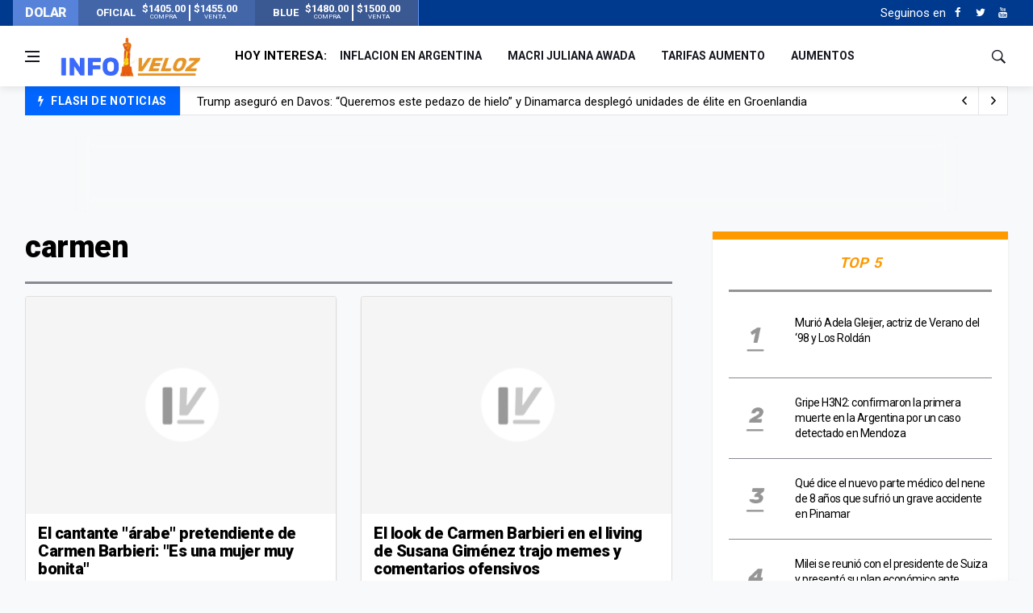

--- FILE ---
content_type: text/html; charset=UTF-8
request_url: https://www.infoveloz.com/a/carmen?orderBy=date_publish&sort=desc&page=1
body_size: 8685
content:
<!DOCTYPE html>
    <html lang="es">
    <head>
        <meta charset="utf-8">
        
        <link rel="canonical" href="https://www.infoveloz.com/a/carmen" />
        <meta name="theme-color" content="#1d3a8d" />
        <meta name="apple-mobile-web-app-status-bar-style" content="black">
        
        <meta name="viewport" content="width=device-width, initial-scale=1, shrink-to-fit=no">
        <meta name="csrf-token" content="E62l7PaLCEEfYbJ0vYJI7hdIVu3XbGqiWJvlgSXz">
        <link rel="SHORTCUT ICON" href="https://www.infoveloz.com/favicon.ico" type="image/x-icon"/>
        
        <!-- icon in the highest resolution we need it for -->
        <link rel="icon" sizes="192x192" href="https://www.infoveloz.com/icon.png">

        <!-- reuse same icon for Safari -->
        <link rel="apple-touch-icon" href="https://www.infoveloz.com/ios-icon.png">
        <link rel="apple-touch-icon" href="https://www.infoveloz.com/touch-icon-iphone.png">
        <link rel="apple-touch-icon" sizes="76x76" href="https://www.infoveloz.com/touch-icon-ipad.png">
        <link rel="apple-touch-icon" sizes="120x120" href="https://www.infoveloz.com/touch-icon-iphone-retina.png">
        <link rel="apple-touch-icon" sizes="152x152" href="https://www.infoveloz.com/touch-icon-ipad-retina.png">

        <!-- multiple icons for IE -->
        <meta name="msapplication-square310x310logo" content="https://www.infoveloz.com/icon_largetile.png">

        <meta name="msapplication-square70x70logo" content="https://www.infoveloz.com/icon_smalltile.png">
        <meta name="msapplication-square150x150logo" content="https://www.infoveloz.com/icon_mediumtile.png">
        <meta name="msapplication-wide310x150logo" content="https://www.infoveloz.com/icon_widetile.png">
        
        <title>carmen | InfoVeloz.com</title>

        <meta name="description" content="carmen" />
        <meta name="keywords" 	 content="InfoVeloz.com" />
        <meta name="author"      content="InfoVeloz.com" />

        <meta property="og:locale" 		content="es"/>
        <meta property="og:type" 		content="website"/>
        <meta property="og:title" 		content="carmen | InfoVeloz.com"/>
        <meta property="og:description" content="carmen"/>
        <meta property="og:url" 		content="https://www.infoveloz.com/a/carmen?orderBy=date_publish&amp;page=1&amp;sort=desc"/>
        <meta property="og:site_name" 	content="InfoVeloz.com"/>

        <meta property="og:image" content="https://www.infoveloz.com/img/frontend/default/722x442/default.png" />
        <meta property="og:image:width" content="722" />
        <meta property="og:image:height" content="442" />

        
        <meta name="twitter:card" 			content="summary_large_image" />
        <meta name="twitter:site" 			content="InfoVeloz.com" />
        <meta name="twitter:title" 			content="carmen | InfoVeloz.com" />
        <meta name="twitter:description" 	content="carmen" />
        
        <meta name="robots" 	content="index, follow" />
        <meta property="fb:app_id" content="679629129115333" />  
        
        
               
        <link media="all" type="text/css" rel="stylesheet" href="https://www.infoveloz.com/css/font-icons.css">
 
        <link media="all" type="text/css" rel="stylesheet" href="https://www.infoveloz.com/css/frontend.css?id=876bbd617cb7889ad91e">
 

          
        <script src="https://www.infoveloz.com/js/front/lazysizes.min.js"></script>

        <script src="//platform.instagram.com/en_US/embeds.js"></script>

        <!-- Global site tag (gtag.js) - Google Analytics -->
<script async src="https://www.googletagmanager.com/gtag/js?id=UA-144577160-1"></script>
<script>
    window.dataLayer = window.dataLayer || [];
    function gtag(){dataLayer.push(arguments);}
    gtag('js', new Date());

    gtag('config', 'UA-144577160-1');
</script>
        <script async src="https://pagead2.googlesyndication.com/pagead/js/adsbygoogle.js"></script>
    <script>
    (adsbygoogle = window.adsbygoogle || []).push({
        google_ad_client: "ca-pub-1543470017633334",
        enable_page_level_ads: true
    });
    </script>
    </head>
    <body class="bg-light style-default">
        
        <div id="fb-root"></div>
        <script async defer crossorigin="anonymous" src="https://connect.facebook.net/es_LA/sdk.js#xfbml=1&version=v3.3&appId=679629129115333&autoLogAppEvents=1"></script>

                <!-- Sidenav -->
<header class="sidenav" id="sidenav"> 
    
    <!-- close -->
    <div class="sidenav__close">
        <button class="sidenav__close-button" id="sidenav__close-button" aria-label="close sidenav">
            <i class="ui-close sidenav__close-icon"></i>
        </button>
    </div>

    <!-- Nav -->
    <nav class="sidenav__menu-container">
        <ul class="sidenav__menu" role="menubar">
            <!-- menu -> main -->
                                                <li> 
                        <a href="https://www.infoveloz.com/home" 
                            title="Portada" 
                            class="sidenav__menu-url"
                            >
                            Portada
                        </a> 
                    </li>
                                    <li> 
                        <a href="https://www.infoveloz.com/arde-tele" 
                            title="¡Arde Tele!" 
                            class="sidenav__menu-url"
                            >
                            ¡Arde Tele!
                        </a> 
                    </li>
                                    <li> 
                        <a href="https://www.infoveloz.com/editoriales" 
                            title="Editoriales" 
                            class="sidenav__menu-url"
                            >
                            Editoriales
                        </a> 
                    </li>
                                    <li> 
                        <a href="https://www.infoveloz.com/politica" 
                            title="Política" 
                            class="sidenav__menu-url"
                            >
                            Política
                        </a> 
                    </li>
                                    <li> 
                        <a href="https://www.infoveloz.com/deportes" 
                            title="Deportes" 
                            class="sidenav__menu-url"
                            >
                            Deportes
                        </a> 
                    </li>
                                        
            <!-- Categories -->
        </ul>
    </nav>

    <!-- menu -> social -->
            <div class="socials sidenav__socials">
                                                                        <a  href="https://www.facebook.com/infoveloz/" 
                            class="social social-facebook mr-6 ml-6" 
                            aria-label="Facebook" 
                            rel="external noreferrer" 
                            target="_blank"
                            title="Facebook" >
                            <i class="ui-facebook"></i>
                        </a>
                                                                                                
                                                                        <a  href="https://twitter.com/InfoVelozCom" 
                            class="social social-twitter mr-6 ml-6" 
                            aria-label="Twitter" 
                            rel="external noreferrer" 
                            target="_blank"
                            title="Twitter" >
                            <i class="ui-twitter"></i>
                        </a>
                                                                                                
                                                                        <a  href="https://www.youtube.com/" 
                            class="social social-youtube mr-6 ml-6" 
                            aria-label="Youtube" 
                            rel="external noreferrer" 
                            target="_blank"
                            title="Youtube" >
                            <i class="ui-youtube"></i>
                        </a>
                                                                                                
                    </div>
       

</header>
<!-- end sidenav -->        
        <main class="main oh" id="main">

            <div class="top-dollar">
    <div class="container p-0">
        <div class="row"> 
            <div class="col-lg-5">               


                <div class="dollar d-flex align-items-center justify-content-between bd-highlight" >
                    <h6 class="text-light m-0 bd-highlight flex-fill">DOLAR</h6>
                   
                                            <div class="dollar-box d-flex align-items-center justify-content-center m-0 bd-highlight flex-fill" title="Verificado: hace 4 minutos - Variación: baja">
                            
                                <strong class="m-1">OFICIAL</strong>
                                <span class="m-1">
                                    <strong>$1405.00</strong><br><small>COMPRA</small>
                                </span>
                                <div class="sep"></div>
                                <span class="m-1">
                                    <strong>$1455.00</strong><br><small>VENTA</small>
                                </span>
                           
                        </div>
                                     
                                            <div class="dollar-box d-flex align-items-center justify-content-center m-0 bd-highlight flex-fill" title="Verificado: hace 4 minutos - Variación: baja">
                            
                                <strong class="m-1">BLUE</strong>
                                <span class="m-1">
                                    <strong>$1480.00</strong><br><small>COMPRA</small>
                                </span>
                                <div class="sep"></div>
                                <span class="m-1">
                                    <strong>$1500.00</strong><br><small>VENTA</small>
                                </span>
                           
                        </div>
                                       
                </div>
                


            </div>
        </div>
    </div>
</div>
<div class="top-bar d-none d-lg-block">
    <div class="container">
        <div class="row"> 
            
            <!-- menu -> top -->
            <div class="col-lg-6">             
            </div>
             
            <div class="col-lg-6">

            

                <div class="socials nav__socials socials--nobase socials--white justify-content-end">                    
                    
                    <!-- SUSCRIPCION
                    <div class="icon mr-10">
                        <a href="#" target="_blank" aria-label="Acceso" class="white">
                            <span class="white">Newsletter</span>
                            <i class="ui-envelope white"></i>
                        </a>
                    </div>-->
                    
                    <!-- menu -> social -->
                                                                        <span class="white mr-2">Seguinos en </span>
                                                                                                <a  href="https://www.facebook.com/infoveloz/" 
                                        class="social social-facebook mr-6 ml-6" 
                                        aria-label="Facebook" 
                                        rel="external noreferrer" 
                                        target="_blank"
                                        title="Facebook" >
                                        <i class="ui-facebook"></i>
                                    </a>
                                                                                            
                                                                                                <a  href="https://twitter.com/InfoVelozCom" 
                                        class="social social-twitter mr-6 ml-6" 
                                        aria-label="Twitter" 
                                        rel="external noreferrer" 
                                        target="_blank"
                                        title="Twitter" >
                                        <i class="ui-twitter"></i>
                                    </a>
                                                                                            
                                                                                                <a  href="https://www.youtube.com/" 
                                        class="social social-youtube mr-6 ml-6" 
                                        aria-label="Youtube" 
                                        rel="external noreferrer" 
                                        target="_blank"
                                        title="Youtube" >
                                        <i class="ui-youtube"></i>
                                    </a>
                                                                                            
                                                            
                    
                </div>
            </div>
        </div>
    </div>
</div>            <header class="nav">
    <div class="nav__holder nav--sticky header-logo"> 
        <div class="container relative">
            <div class="flex-parent"> 

                <!-- Side Menu Button -->
                <button class="nav-icon-toggle" id="nav-icon-toggle" aria-label="Open side menu">
                    <span class="nav-icon-toggle__box">
                        <span class="nav-icon-toggle__inner"></span>
                    </span>
                </button>
                
                <!-- Logo --> 
                <a href="https://www.infoveloz.com" class="logo">
                    <img style="min-width: 180px;height: 55px;" class="logo__img" src="https://www.infoveloz.com/img/frontend/info-veloz-opt1.png" alt="logo">
                </a> 
                
                <!-- Nav-wrap -->
<nav class="flex-child nav__wrap d-none d-lg-block">
    <ul class="nav__menu">        

         <!-- menu -> today -->
         
            <li class="nav__dropdown mr-10">
                <strong class="text-truncate">HOY INTERESA:</strong>
            </li>
         
                                                <li>
                        <a href="https://www.infoveloz.com/a/inflacion-en-argentina" 
                            title="inflacion en argentina" 
                            class="sidenav__menu-url text-truncate"
                            >
                            inflacion en argentina
                        </a> 
                    </li>
                
                                                <li>
                        <a href="https://www.infoveloz.com/a/macri-juliana-awada" 
                            title="macri juliana awada" 
                            class="sidenav__menu-url text-truncate"
                            >
                            macri juliana awada
                        </a> 
                    </li>
                
                                                <li>
                        <a href="https://www.infoveloz.com/a/tarifas-aumento" 
                            title="tarifas aumento" 
                            class="sidenav__menu-url text-truncate"
                            >
                            tarifas aumento
                        </a> 
                    </li>
                
                                                <li>
                        <a href="https://www.infoveloz.com/a/aumentos" 
                            title="aumentos" 
                            class="sidenav__menu-url text-truncate"
                            >
                            aumentos
                        </a> 
                    </li>
                
               

                
        
        
    </ul>
    <!-- end menu --> 
</nav>
<!-- end nav-wrap -->                 <div class="nav__right">
    <div class="nav__right-item nav__search">
        <a href="#" class="nav__search-trigger" id="nav__search-trigger">
            <i class="ui-search nav__search-trigger-icon"></i>
        </a>
        <div class="nav__search-box" id="nav__search-box">
            <form class="nav__search-form" method="GET" action="https://www.infoveloz.com/search" >
                <input type="text" placeholder="Buscar Artículo" class="nav__search-input" name="q" required>
                <button type="submit" class="search-button btn btn-lg btn-color btn-button">
                    <i class="ui-search nav__search-icon"></i>
                </button>
            </form>
        </div>
    </div>
</div>                
            </div>
        </div>        
    </div>
</header>            <!-- menu -> flash -->
    
        <div class="container mb-sm-4">
            <div class="trending-now trending-now--1">

                <span class="trending-now__label">
                    <i class="ui-flash"></i>
                    <span class="trending-now__text d-lg-inline-block d-none">FLASH DE NOTICIAS</span>
                </span>
                
                <div class="newsticker">
                    <ul class="newsticker__list">

                                                    <li  class="newsticker__item" >
                                <a  href="https://www.infoveloz.com/post/la-noche-de-terror-de-una-familia-en-mar-del-plata-les-robaron-la-camioneta-con-la-casa-rodante-y-los-llevaron-cautivos_276819" 
                                    title="La noche de terror de una familia en Mar del Plata: les robaron la camioneta con la casa rodante y los llevaron cautivos" 
                                    class="newsticker__item-url"
                                    >
                                    La noche de terror de una familia en Mar del Plata: les robaron la camioneta con la casa rodante y los llevaron cautivos
                                </a>
                            </li>          
                                                    <li  class="newsticker__item" >
                                <a  href="https://www.infoveloz.com/post/trump-aseguro-en-davos-queremos-este-pedazo-de-hielo-y-dinamarca-desplego-unidades-de-elite-en-groenlandia_276816" 
                                    title="Trump aseguró en Davos: “Queremos este pedazo de hielo” y Dinamarca desplegó unidades de élite en Groenlandia" 
                                    class="newsticker__item-url"
                                    >
                                    Trump aseguró en Davos: “Queremos este pedazo de hielo” y Dinamarca desplegó unidades de élite en Groenlandia
                                </a>
                            </li>          
                                                    <li  class="newsticker__item" >
                                <a  href="https://www.infoveloz.com/post/milei-se-reunio-con-el-presidente-de-suiza-y-presento-su-plan-economico-ante-banqueros-y-empresarios-en-davos_276806" 
                                    title="Milei se reunió con el presidente de Suiza y presentó su plan económico ante banqueros y empresarios en Davos" 
                                    class="newsticker__item-url"
                                    >
                                    Milei se reunió con el presidente de Suiza y presentó su plan económico ante banqueros y empresarios en Davos
                                </a>
                            </li>          
                                                    <li  class="newsticker__item" >
                                <a  href="https://www.infoveloz.com/post/el-parlamento-europeo-freno-el-acuerdo-con-el-mercosur-y-lo-envio-a-la-justicia_276805" 
                                    title="El Parlamento Europeo frenó el acuerdo con el Mercosur y lo envió a la Justicia" 
                                    class="newsticker__item-url"
                                    >
                                    El Parlamento Europeo frenó el acuerdo con el Mercosur y lo envió a la Justicia
                                </a>
                            </li>          
                           
                        
                    </ul>
                </div>

                <div class="newsticker-buttons">
                    <button class="newsticker-button newsticker-button--prev" id="newsticker-button--prev" aria-label="next article">
                        <i class="ui-arrow-left"></i>
                    </button>
                    <button class="newsticker-button newsticker-button--next" id="newsticker-button--next" aria-label="previous article">
                        <i class="ui-arrow-right"></i>
                    </button>
                </div>

            </div>
            <!-- end trending now --> 
        </div>
        
    
       	

                <div    class="ad-top toast fade border-0 rounded-0 d-flex justify-content-center align-items-end toast mb-0 show" 
            role="alert" 
            aria-live="assertive" 
            aria-atomic="true" 
            data-autohide="false">

        <div class="ad-top-body" style="width:100%;">
            
                            <style>
.bloque_horizontal_1 { width: 320px; height: auto; background: none; margin-top:24px }
@media(min-width: 576px) { .bloque_horizontal_1 { width: 468px; height: auto;  margin-top:0px  } }
@media(min-width: 800px) { .bloque_horizontal_1 { width: 728px; height: auto;  margin-top:0px } }
</style>

<!-- bloque_horizontal_1 -->
<ins class="adsbygoogle bloque_horizontal_1"
     style="display:inline-block;height:auto;"
     data-ad-client="ca-pub-1543470017633334"
     data-ad-slot="4601313198"
     data-ad-format="horizontal, horizontal"
     data-full-width-responsive="false"
     ></ins>
<script>
     (adsbygoogle = window.adsbygoogle || []).push({});
</script>
                    </div>        
    </div>
            
            <div class="main-container container pt-24" id="main-container"> 
    <div class="row"> 
        
        <div class="col-lg-8 blog__content mb-72">
             <h3 class="page-title">
                carmen
            </h3>
            <section class="section">                
                <div class="title-wrap title-wrap--line">
                    <div class="tabs__content-trigger tab-post__tabs-content">
                        <div class="tabs__content-pane tabs__content-pane--active" id="tab-all">
                            <div class="row card-row">   
                
                                                                    <div class="col-md-6">

    <article class="entry card">
        <div class="entry__img-holder card__img-holder"> 
            
                                                                
                        
            
            <a href="https://www.infoveloz.com/post/el-cantante-arabe-pretendiente-de-carmen-barbieri-es-una-mujer-muy-bonita_135663">
                <div class="thumb-container thumb-70">
                    <img data-src="https://www.infoveloz.com/img/frontend/default/386x270/default.png" src="https://www.infoveloz.com/img/frontend/empty.png" class="entry__img lazyload" alt="Carmen Barbieri acusó a Barbie Vélez de destrozar dos veces el departamento: Le agarran ataques" />
                </div>
                            </a>                                            

            
        </div>
        <div class="entry__body card__body">
            <div class="entry__header">
                <h2 class="entry__title">
                    <a href="https://www.infoveloz.com/post/el-cantante-arabe-pretendiente-de-carmen-barbieri-es-una-mujer-muy-bonita_135663">
                        El cantante &quot;árabe&quot; pretendiente de Carmen Barbieri: &quot;Es una mujer muy bonita&quot;
                    </a>
                </h2>
            </div>
            <div class="entry__excerpt">
                <p>Fernando &quot;El Sheik&quot; es cantante profesional y asegura que desde que conoció a la vedette &quot;le gusta más&quot; que antes.</p>
            </div>  
            
            <ul class="entry__meta mt-3">   
                                               
                    <li>
                        <span>Ver más de</span>
                        <a href="https://www.infoveloz.com/a/carmen">
                            carmen
                        </a>
                    </li>                                                                           
                    
            </ul>
            
        </div>
    </article>

</div><div class="col-md-6">

    <article class="entry card">
        <div class="entry__img-holder card__img-holder"> 
            
                                                                
                        
            
            <a href="https://www.infoveloz.com/post/el-look-de-carmen-barbieri-en-el-living-de-susana-gimenez-trajo-memes-y-comentarios-ofensivos_173318">
                <div class="thumb-container thumb-70">
                    <img data-src="https://www.infoveloz.com/img/frontend/default/386x270/default.png" src="https://www.infoveloz.com/img/frontend/empty.png" class="entry__img lazyload" alt="El look de Carmen Barbieri en el living de Susana Giménez trajo memes y comentarios ofensivos" />
                </div>
                            </a>                                            

            
        </div>
        <div class="entry__body card__body">
            <div class="entry__header">
                <h2 class="entry__title">
                    <a href="https://www.infoveloz.com/post/el-look-de-carmen-barbieri-en-el-living-de-susana-gimenez-trajo-memes-y-comentarios-ofensivos_173318">
                        El look de Carmen Barbieri en el living de Susana Giménez trajo memes y comentarios ofensivos
                    </a>
                </h2>
            </div>
            <div class="entry__excerpt">
                <p>Ni bien la actriz apareció junto con su madre en la entrevista, las redes sociales explotaron con todo tipo de cargadas.</p>
            </div>  
            
            <ul class="entry__meta mt-3">   
                                               
                    <li>
                        <span>Ver más de</span>
                        <a href="https://www.infoveloz.com/a/carmen">
                            carmen
                        </a>
                    </li>                                                                           
                    
            </ul>
            
        </div>
    </article>

</div><div class="col-md-6">

    <article class="entry card">
        <div class="entry__img-holder card__img-holder"> 
            
                                                                
                        
            
            <a href="https://www.infoveloz.com/post/video-federico-bal-sincero-sobre-su-ruptura-con-barbie-velez-y-los-rumores-de-violencia-de-genero-jose-maria-muscari-me-hizo-un-dano-irreparable_175416">
                <div class="thumb-container thumb-70">
                    <img data-src="https://www.infoveloz.com/img/frontend/default/386x270/default.png" src="https://www.infoveloz.com/img/frontend/empty.png" class="entry__img lazyload" alt="Video - El discriminatorio ataque de José María Muscari a Fede Bal: Enano, gordo y judío" />
                </div>
                            </a>                                            

            
        </div>
        <div class="entry__body card__body">
            <div class="entry__header">
                <h2 class="entry__title">
                    <a href="https://www.infoveloz.com/post/video-federico-bal-sincero-sobre-su-ruptura-con-barbie-velez-y-los-rumores-de-violencia-de-genero-jose-maria-muscari-me-hizo-un-dano-irreparable_175416">
                        Video - Federico Bal, sincero sobre su ruptura con Barbie Vélez y los rumores de violencia de género: &quot;José María Muscari me hizo un daño irreparable&quot;
                    </a>
                </h2>
            </div>
            <div class="entry__excerpt">
                <p>El hijo de Carmen Barbieri decidió romper el silencio acerca de los rumores de violencia de género y no se cayó nada. </p>
            </div>  
            
            <ul class="entry__meta mt-3">   
                                               
                    <li>
                        <span>Ver más de</span>
                        <a href="https://www.infoveloz.com/a/fede-bal">
                            fede bal
                        </a>
                    </li>                                                                           
                    
            </ul>
            
        </div>
    </article>

</div><div class="col-md-6">

    <article class="entry card">
        <div class="entry__img-holder card__img-holder"> 
            
                                                                
                        
            
            <a href="https://www.infoveloz.com/post/preocupada-por-su-fisico-y-su-edad-carmen-barbieri-reaparecio-en-el-bailando_154997">
                <div class="thumb-container thumb-70">
                    <img data-src="https://www.infoveloz.com/img/frontend/default/386x270/default.png" src="https://www.infoveloz.com/img/frontend/empty.png" class="entry__img lazyload" alt="Preocupada por su físico y su edad, Carmen Barbieri reapareció en el Bailando" />
                </div>
                            </a>                                            

            
        </div>
        <div class="entry__body card__body">
            <div class="entry__header">
                <h2 class="entry__title">
                    <a href="https://www.infoveloz.com/post/preocupada-por-su-fisico-y-su-edad-carmen-barbieri-reaparecio-en-el-bailando_154997">
                        Preocupada por su físico y su edad, Carmen Barbieri reapareció en el Bailando
                    </a>
                </h2>
            </div>
            <div class="entry__excerpt">
                <p>La capocómica dijo, &quot;tengo 60 años, peso 79 kilos, soy la de más edad y la que pesa más, voy a intentar hacer algo&quot;.</p>
            </div>  
            
            <ul class="entry__meta mt-3">   
                                               
                    <li>
                        <span>Ver más de</span>
                        <a href="https://www.infoveloz.com/a/carmen">
                            carmen
                        </a>
                    </li>                                                                           
                    
            </ul>
            
        </div>
    </article>

</div><div class="col-md-6">

    <article class="entry card">
        <div class="entry__img-holder card__img-holder"> 
            
                                                                
                        
            
            <a href="https://www.infoveloz.com/post/nazarena-velez-redobla-la-apuesta-escribio-un-mensaje-para-el-abogado-de-carmen-barbieri_123231">
                <div class="thumb-container thumb-70">
                    <img data-src="https://www.infoveloz.com/img/frontend/default/386x270/default.png" src="https://www.infoveloz.com/img/frontend/empty.png" class="entry__img lazyload" alt="Nazarena Vélez redobla la apuesta: escribió un mensaje para el abogado de Carmen Barbieri" />
                </div>
                            </a>                                            

            
        </div>
        <div class="entry__body card__body">
            <div class="entry__header">
                <h2 class="entry__title">
                    <a href="https://www.infoveloz.com/post/nazarena-velez-redobla-la-apuesta-escribio-un-mensaje-para-el-abogado-de-carmen-barbieri_123231">
                        Nazarena Vélez redobla la apuesta: escribió un mensaje para el abogado de Carmen Barbieri
                    </a>
                </h2>
            </div>
            <div class="entry__excerpt">
                <p>Entre rumores de noviazgo la vedette niega estar iniciando una relación con Gamarra pero sube fotos con el en su cuenta de Instagram. </p>
            </div>  
            
            <ul class="entry__meta mt-3">   
                                               
                    <li>
                        <span>Ver más de</span>
                        <a href="https://www.infoveloz.com/a/nazarena">
                            nazarena
                        </a>
                    </li>                                                                           
                    
            </ul>
            
        </div>
    </article>

</div><div class="col-md-6">

    <article class="entry card">
        <div class="entry__img-holder card__img-holder"> 
            
                                                                
                        
            
            <a href="https://www.infoveloz.com/post/carmen-barbieri-sobre-su-vinculacion-con-matias-ale-soy-una-mujer-que-le-gusta-mucho_120289">
                <div class="thumb-container thumb-70">
                    <img data-src="https://www.infoveloz.com/img/frontend/default/386x270/default.png" src="https://www.infoveloz.com/img/frontend/empty.png" class="entry__img lazyload" alt="Carmen Barbieri, sobre su vinculación con Matías Alé: Soy una mujer que le gusta mucho" />
                </div>
                            </a>                                            

            
        </div>
        <div class="entry__body card__body">
            <div class="entry__header">
                <h2 class="entry__title">
                    <a href="https://www.infoveloz.com/post/carmen-barbieri-sobre-su-vinculacion-con-matias-ale-soy-una-mujer-que-le-gusta-mucho_120289">
                        Carmen Barbieri, sobre su vinculación con Matías Alé: &quot;Soy una mujer que le gusta mucho&quot;
                    </a>
                </h2>
            </div>
            <div class="entry__excerpt">
                <p>La capocómica confesó que el ex de Graciela Alfano la invitaba a comer. Sin embargo, negó que se hayan separado &quot;por su culpa&quot;.</p>
            </div>  
            
            <ul class="entry__meta mt-3">   
                                               
                    <li>
                        <span>Ver más de</span>
                        <a href="https://www.infoveloz.com/a/carmen-barbieri">
                            Carmen Barbieri
                        </a>
                    </li>                                                                           
                    
            </ul>
            
        </div>
    </article>

</div><div class="col-md-6">

    <article class="entry card">
        <div class="entry__img-holder card__img-holder"> 
            
                                                                
                        
            
            <a href="https://www.infoveloz.com/post/federico-bal-mi-viejo-me-quiso-internar-por-fumar-marihuana_124055">
                <div class="thumb-container thumb-70">
                    <img data-src="https://www.infoveloz.com/img/frontend/default/386x270/default.png" src="https://www.infoveloz.com/img/frontend/empty.png" class="entry__img lazyload" alt="Federico Bal: Mi viejo me quiso internar por fumar marihuana" />
                </div>
                            </a>                                            

            
        </div>
        <div class="entry__body card__body">
            <div class="entry__header">
                <h2 class="entry__title">
                    <a href="https://www.infoveloz.com/post/federico-bal-mi-viejo-me-quiso-internar-por-fumar-marihuana_124055">
                        Federico Bal: &quot;Mi viejo me quiso internar por fumar marihuana&quot;
                    </a>
                </h2>
            </div>
            <div class="entry__excerpt">
                <p>El hijo de Carmen Barbieri estuvo en Chiche en Vivo y habló sobre sus padres, pero también hizo referencia a la droga, uno de sus temas más polémicos.</p>
            </div>  
            
            <ul class="entry__meta mt-3">   
                                               
                    <li>
                        <span>Ver más de</span>
                        <a href="https://www.infoveloz.com/a/federico-bal">
                            federico bal
                        </a>
                    </li>                                                                           
                    
            </ul>
            
        </div>
    </article>

</div><div class="col-md-6">

    <article class="entry card">
        <div class="entry__img-holder card__img-holder"> 
            
                        
            
            <a href="https://www.infoveloz.com/post/carmen-y-moria-recibieron-a-su-futuro-director-y-al-coreografo-de-broadway_73325">
                <div class="thumb-container thumb-70">
                    <img data-src="https://www.infoveloz.com/img/frontend/default/386x270/default.png" src="https://www.infoveloz.com/img/frontend/empty.png" class="entry__img lazyload" alt="" />
                </div>
                            </a>                                            

            
        </div>
        <div class="entry__body card__body">
            <div class="entry__header">
                <h2 class="entry__title">
                    <a href="https://www.infoveloz.com/post/carmen-y-moria-recibieron-a-su-futuro-director-y-al-coreografo-de-broadway_73325">
                        Carmen y Moria recibieron a su futuro director y al coreógrafo de Broadway
                    </a>
                </h2>
            </div>
            <div class="entry__excerpt">
                <p>Ricky Pashkus vio &quot;Escandalosas&quot; junto a uno de los más importantes hombres de la comedia musical que se hará cargo de los números musicales de la nueva obra.</p>
            </div>  
            
            <ul class="entry__meta mt-3">   
                                               
                    <li>
                        <span>Ver más de</span>
                        <a href="https://www.infoveloz.com/a/moria-casan">
                            moria casan
                        </a>
                    </li>                                                                           
                    
            </ul>
            
        </div>
    </article>

</div><div class="col-md-6">

    <article class="entry card">
        <div class="entry__img-holder card__img-holder"> 
            
                        
            
            <a href="https://www.infoveloz.com/post/vicky-xipolitakis-chiche-nuevo-de-un-admirador-secreto-le-mandaron-un-auto_51960">
                <div class="thumb-container thumb-70">
                    <img data-src="https://www.infoveloz.com/img/frontend/default/386x270/default.png" src="https://www.infoveloz.com/img/frontend/empty.png" class="entry__img lazyload" alt="" />
                </div>
                            </a>                                            

            
        </div>
        <div class="entry__body card__body">
            <div class="entry__header">
                <h2 class="entry__title">
                    <a href="https://www.infoveloz.com/post/vicky-xipolitakis-chiche-nuevo-de-un-admirador-secreto-le-mandaron-un-auto_51960">
                        Vicky Xipolitakis: &quot;chiche&quot; nuevo de un admirador secreto; le mandaron un auto
                    </a>
                </h2>
            </div>
            <div class="entry__excerpt">
                <p>La vedette recibió anoche un sorpresivo regalo en la puerta del teatro en donde está Escandalosas. </p>
            </div>  
            
            <ul class="entry__meta mt-3">   
                                               
                    <li>
                        <span>Ver más de</span>
                        <a href="https://www.infoveloz.com/a/victoria-xipolitakis">
                            victoria xipolitakis
                        </a>
                    </li>                                                                           
                    
            </ul>
            
        </div>
    </article>

</div><div class="col-md-6">

    <article class="entry card">
        <div class="entry__img-holder card__img-holder"> 
            
                        
            
            <a href="https://www.infoveloz.com/post/tres-potencias-se-saludan-alfano-fue-a-ver-a-moria-y-carmen_50007">
                <div class="thumb-container thumb-70">
                    <img data-src="https://www.infoveloz.com/img/frontend/default/386x270/default.png" src="https://www.infoveloz.com/img/frontend/empty.png" class="entry__img lazyload" alt="" />
                </div>
                            </a>                                            

            
        </div>
        <div class="entry__body card__body">
            <div class="entry__header">
                <h2 class="entry__title">
                    <a href="https://www.infoveloz.com/post/tres-potencias-se-saludan-alfano-fue-a-ver-a-moria-y-carmen_50007">
                        Tres &quot;potencias&quot; se saludan: Alfano fue a ver a Moria y Carmen
                    </a>
                </h2>
            </div>
            <div class="entry__excerpt">
                <p>Anoche, la revista agotó localidades y en la segunda función recibió la visita especial de Graciela.</p>
            </div>  
            
            <ul class="entry__meta mt-3">   
                                               
                    <li>
                        <span>Ver más de</span>
                        <a href="https://www.infoveloz.com/a/escandalosas">
                            escandalosas
                        </a>
                    </li>                                                                           
                    
            </ul>
            
        </div>
    </article>

</div>   
                                                                
                            </div>
                        </div>
                    </div>
                </div>
            </section>
            <ul class="pagination" role="navigation">
        
                    <li class="page-item disabled" aria-disabled="true" aria-label="&laquo; Anterior">
                <span class="page-link" aria-hidden="true">&lsaquo;</span>
            </li>
        
        
                    
            
            
                                                                        <li class="page-item active" aria-current="page"><span class="page-link">1</span></li>
                                                                                <li class="page-item"><a class="page-link" href="https://www.infoveloz.com/a/carmen?orderBy=date_publish&amp;sort=desc&amp;page=2">2</a></li>
                                                                                <li class="page-item"><a class="page-link" href="https://www.infoveloz.com/a/carmen?orderBy=date_publish&amp;sort=desc&amp;page=3">3</a></li>
                                                                                <li class="page-item"><a class="page-link" href="https://www.infoveloz.com/a/carmen?orderBy=date_publish&amp;sort=desc&amp;page=4">4</a></li>
                                                                                <li class="page-item"><a class="page-link" href="https://www.infoveloz.com/a/carmen?orderBy=date_publish&amp;sort=desc&amp;page=5">5</a></li>
                                                                                <li class="page-item"><a class="page-link" href="https://www.infoveloz.com/a/carmen?orderBy=date_publish&amp;sort=desc&amp;page=6">6</a></li>
                                                                                <li class="page-item"><a class="page-link" href="https://www.infoveloz.com/a/carmen?orderBy=date_publish&amp;sort=desc&amp;page=7">7</a></li>
                                                                                <li class="page-item"><a class="page-link" href="https://www.infoveloz.com/a/carmen?orderBy=date_publish&amp;sort=desc&amp;page=8">8</a></li>
                                                                    
                            <li class="page-item disabled" aria-disabled="true"><span class="page-link">...</span></li>
            
            
                                
            
            
                                                                        <li class="page-item"><a class="page-link" href="https://www.infoveloz.com/a/carmen?orderBy=date_publish&amp;sort=desc&amp;page=21">21</a></li>
                                                                                <li class="page-item"><a class="page-link" href="https://www.infoveloz.com/a/carmen?orderBy=date_publish&amp;sort=desc&amp;page=22">22</a></li>
                                                        
        
                    <li class="page-item">
                <a class="page-link" href="https://www.infoveloz.com/a/carmen?orderBy=date_publish&amp;sort=desc&amp;page=2" rel="next" aria-label="Siguiente &raquo;">&rsaquo;</a>
            </li>
            </ul>

        </div>

        <aside class="col-lg-4 sidebar sidebar--1 sidebar--right">
            <!-- ADS VERTICAL  -->
                

            <!-- TOP5 -->
            <!-- Widget Popular Posts -->
<aside class="widget widget-popular-posts widget-bt-orange">
    <h4 class="widget-title text-center orange fz-18">Top 5</h4>
    <ul class="post-list-small bt-grey bb-grey pt-24 pb-24">                  

        
            <li class="post-list-small__item">
                <article class="post-list-small__entry clearfix">
                    
                    <div class="post-list-small__img-holder">
                        <div class="thumb-container thumb-100">
                            <a href="#">
                                <img    data-src="https://www.infoveloz.com/img/frontend/top/1.png" 
                                        src="https://www.infoveloz.com/img/frontend/empty.png" alt="1" class="post-list-small__img--rounded lazyload">
                            </a>
                        </div>
                    </div>
                    <div class="post-list-small__body">
                        <h3 class="post-list-small__entry-title">
                            <a href="https://www.infoveloz.com/post/murio-adela-gleijer-actriz-de-verano-del-98-y-los-roldan_276809">
                                Murió Adela Gleijer, actriz de Verano del ‘98 y Los Roldán 
                            </a>
                        </h3>                           
                    </div>

                </article>
            </li>        
        
            <li class="post-list-small__item">
                <article class="post-list-small__entry clearfix">
                    
                    <div class="post-list-small__img-holder">
                        <div class="thumb-container thumb-100">
                            <a href="#">
                                <img    data-src="https://www.infoveloz.com/img/frontend/top/2.png" 
                                        src="https://www.infoveloz.com/img/frontend/empty.png" alt="2" class="post-list-small__img--rounded lazyload">
                            </a>
                        </div>
                    </div>
                    <div class="post-list-small__body">
                        <h3 class="post-list-small__entry-title">
                            <a href="https://www.infoveloz.com/post/gripe-h3n2-confirmaron-la-primera-muerte-en-la-argentina-por-un-caso-detectado-en-mendoza_276807">
                                Gripe H3N2: confirmaron la primera muerte en la Argentina por un caso detectado en Mendoza 
                            </a>
                        </h3>                           
                    </div>

                </article>
            </li>        
        
            <li class="post-list-small__item">
                <article class="post-list-small__entry clearfix">
                    
                    <div class="post-list-small__img-holder">
                        <div class="thumb-container thumb-100">
                            <a href="#">
                                <img    data-src="https://www.infoveloz.com/img/frontend/top/3.png" 
                                        src="https://www.infoveloz.com/img/frontend/empty.png" alt="3" class="post-list-small__img--rounded lazyload">
                            </a>
                        </div>
                    </div>
                    <div class="post-list-small__body">
                        <h3 class="post-list-small__entry-title">
                            <a href="https://www.infoveloz.com/post/que-dice-el-nuevo-parte-medico-del-nene-de-8-anos-que-sufrio-un-grave-accidente-en-pinamar_276808">
                                Qué dice el nuevo parte médico del nene de 8 años que sufrió un grave accidente en Pinamar 
                            </a>
                        </h3>                           
                    </div>

                </article>
            </li>        
        
            <li class="post-list-small__item">
                <article class="post-list-small__entry clearfix">
                    
                    <div class="post-list-small__img-holder">
                        <div class="thumb-container thumb-100">
                            <a href="#">
                                <img    data-src="https://www.infoveloz.com/img/frontend/top/4.png" 
                                        src="https://www.infoveloz.com/img/frontend/empty.png" alt="4" class="post-list-small__img--rounded lazyload">
                            </a>
                        </div>
                    </div>
                    <div class="post-list-small__body">
                        <h3 class="post-list-small__entry-title">
                            <a href="https://www.infoveloz.com/post/milei-se-reunio-con-el-presidente-de-suiza-y-presento-su-plan-economico-ante-banqueros-y-empresarios-en-davos_276806">
                                Milei se reunió con el presidente de Suiza y presentó su plan económico ante banqueros y empresarios en Davos 
                            </a>
                        </h3>                           
                    </div>

                </article>
            </li>        
        
            <li class="post-list-small__item">
                <article class="post-list-small__entry clearfix">
                    
                    <div class="post-list-small__img-holder">
                        <div class="thumb-container thumb-100">
                            <a href="#">
                                <img    data-src="https://www.infoveloz.com/img/frontend/top/5.png" 
                                        src="https://www.infoveloz.com/img/frontend/empty.png" alt="5" class="post-list-small__img--rounded lazyload">
                            </a>
                        </div>
                    </div>
                    <div class="post-list-small__body">
                        <h3 class="post-list-small__entry-title">
                            <a href="https://www.infoveloz.com/post/la-matanza-multiplica-la-vigilancia-con-nuevos-centros-de-monitoreo-en-la-via-publica_276810">
                                La Matanza multiplica la vigilancia con nuevos Centros de Monitoreo en la vía pública 
                            </a>
                        </h3>                           
                    </div>

                </article>
            </li>        
            
    </ul>
</aside>
<!-- end widget popular posts --> 
        </aside>  

    </div>
</div>

            <!--Footer-->
<footer class="footer footer--dark">
    <div class="container">
        <div class="footer__widgets">
            <div class="footer__widgets-top">
                <div class="row justify-content-between align-items-center">
                    
                    <div class="col-md-4">
                        <a href="https://www.infoveloz.com"> 
                            <img src="https://www.infoveloz.com/img/frontend/logo-blanco.svg"  class="logo__img" alt="">
                        </a>
                    </div>
                    <div class="col-md-6">
    <div class="socials socials--large socials--nobase justify-content-md-end">
        <!-- menu -> social -->
                                                                                <a href="https://www.facebook.com/infoveloz/" 
                            class="social social-facebook" 
                            aria-label="Facebook" 
                            rel="external noreferrer" 
                            target="_blank"
                            title="Facebook" >
                            <i class="ui-facebook"></i>
                        </a>
                      
                                                                            
                                                                        <a href="https://twitter.com/InfoVelozCom" 
                            class="social social-twitter" 
                            aria-label="Twitter" 
                            rel="external noreferrer" 
                            target="_blank"
                            title="Twitter" >
                            <i class="ui-twitter"></i>
                        </a>
                      
                                                                            
                                                                        <a href="https://www.youtube.com/" 
                            class="social social-youtube" 
                            aria-label="Youtube" 
                            rel="external noreferrer" 
                            target="_blank"
                            title="Youtube" >
                            <i class="ui-youtube"></i>
                        </a>
                      
                                                                            
                        </div>
</div>                    
                </div>
            </div>
            <div class="row">
                <div class="col-lg-2 col-md-6">
    <aside class="widget widget_nav_menu">
        <!-- menu -> featured-sections -->
                    <h4 class="widget-title">Secciones Destacadas</h4>       
            <ul>
                                    <li>
                        <a href="https://www.infoveloz.com/sociedad" 
                            title="Sociedad" 
                            >
                            Sociedad
                        </a>
                    </li>          
                                    <li>
                        <a href="https://www.infoveloz.com/politica" 
                            title="Política" 
                            >
                            Política
                        </a>
                    </li>          
                                    <li>
                        <a href="https://www.infoveloz.com/policiales" 
                            title="Policiales" 
                            >
                            Policiales
                        </a>
                    </li>          
                                    <li>
                        <a href="https://www.infoveloz.com/arde-tele" 
                            title="¡Arde Tele!" 
                            >
                            ¡Arde Tele!
                        </a>
                    </li>          
                    
            </ul>
        
    </aside>
</div>                <div class="col-lg-4 col-md-6">
    <aside class="widget widget-twitter">
        <h4 class="widget-title">Últimos Tweets</h4>
        <div class="tweets-container">
            <div id="tweets"></div>
        </div>
    </aside>
</div>                <div class="col-lg-2 col-md-6">
    <aside class="widget widget_nav_menu">
        <!-- menu -> links -->
                    <h4 class="widget-title">Links</h4>
            <ul>
                                    <li>
                        <a  href="https://www.infoveloz.com/home" 
                            title="Home" 
                            >
                            Home
                        </a>
                    </li>          
                                    <li>
                        <a  href="https://www.infoveloz.com/terminos-y-condiciones" 
                            title="Términos y condiciones" 
                            >
                            Términos y condiciones
                        </a>
                    </li>          
                                    <li>
                        <a  href="https://www.infoveloz.com/pauta-de-publicidad" 
                            title="Pauta de publicidad" 
                            >
                            Pauta de publicidad
                        </a>
                    </li>          
                    
            </ul>
        
    </aside>
</div> 
                <div class="col-lg-4 col-md-6">
    <aside class="widget widget_tag_cloud">
        <!-- menu -> tags -->
        
        <h4 class="widget-title">Tags</h4>
            <div class="tagcloud">
                                    
                    <a href="https://www.infoveloz.com/a/fernando-baez-sosa" 
                        title="Fernando Báez Sosa" 
                        >
                        Fernando Báez Sosa
                    </a>                        
                                    
                    <a href="https://www.infoveloz.com/a/lucio-dupuy" 
                        title="Lucio Dupuy" 
                        >
                        Lucio Dupuy
                    </a>                        
                                    
                    <a href="https://www.infoveloz.com/a/inflacion-en-argentina" 
                        title="inflacion en argentina" 
                        >
                        inflacion en argentina
                    </a>                        
                                    
                    <a href="https://www.infoveloz.com/a/gran-hermano-2022" 
                        title="Gran Hermano 2022" 
                        >
                        Gran Hermano 2022
                    </a>                        
                  
            </div>     
            </aside>
</div> 
            </div>
            <!-- end row --> 
        </div>
        <!-- end footer widgets --> 
    </div>
    <!-- end container -->
    
    <div class="footer__bottom footer__bottom--dark">
        <div class="container text-center">           
                      
            <ul class="footer__nav-menu footer__nav-menu--1">
    <!-- menu -> footer-nav-menu -->
                        <li>
                <a href="https://www.infoveloz.com/home" 
                    title="Home" 
                    >
                    Home
                </a>
            </li>          
                    <li>
                <a href="https://www.infoveloz.com/arde-tele" 
                    title="¡Arde Tele!" 
                    >
                    ¡Arde Tele!
                </a>
            </li>          
            </ul> 

            <p class="copyright">
                © 2026 - Interlock S.A. - Todos los derechos reservados. 
                <a href="https://www.infoveloz.com/terminos-y-condiciones">Términos y condiciones</a>
                | Número de Edición 2367
                | RNPI: 108858354 DNDA#MJ RL 2019 <br>
                Teléfono de contacto: 54 11 4322 6770 | info@infoveloz.com </p>
            <p class="copyright-1"> Powered by <a href="https://www.southstudio.com.ar">SouthStudio</a></p>
            
            <span style="font-size:12px; color:#000055; position:absolute; left:10px; bottom:10px;">S2020</span>
            
        </div>
    </div>

    <!-- end footer bottom --> 
</footer>
<!-- end footer -->

<div id="back-to-top">
    <a href="#top" aria-label="Go to top">
        <i class="ui-arrow-up"></i>
    </a>
</div>
      
                                
        </main><!-- container -->              

        <!-- Scripts -->
                <!-- jQuery Scripts -->
         
        
        <script src="https://www.infoveloz.com/js/manifest.js?id=6a4eb117ddc7ca47286f"></script>

        <script src="https://www.infoveloz.com/js/vendor.js?id=396b347fdd11de25d6ff"></script>

        <script src="https://www.infoveloz.com/js/frontend.js?id=ace921103c7d96e76bd9"></script>
  

               
        <script>
      
    window.twttr = (function(d, s, id) {
    var js, fjs = d.getElementsByTagName(s)[0],
      t = window.twttr || {};
    if (d.getElementById(id)) return t;
    js = d.createElement(s);
    js.id = id;
    js.src = "https://platform.twitter.com/widgets.js";
    fjs.parentNode.insertBefore(js, fjs);
  
    t._e = [];
    t.ready = function(f) {
      t._e.push(f);
    };
  
    return t;
  }(document, "script", "twitter-wjs"));  
  
  </script>
    </body>
</html>


--- FILE ---
content_type: text/html; charset=utf-8
request_url: https://www.google.com/recaptcha/api2/aframe
body_size: 269
content:
<!DOCTYPE HTML><html><head><meta http-equiv="content-type" content="text/html; charset=UTF-8"></head><body><script nonce="OqPkMhYzK0eYC9L7_D6qHA">/** Anti-fraud and anti-abuse applications only. See google.com/recaptcha */ try{var clients={'sodar':'https://pagead2.googlesyndication.com/pagead/sodar?'};window.addEventListener("message",function(a){try{if(a.source===window.parent){var b=JSON.parse(a.data);var c=clients[b['id']];if(c){var d=document.createElement('img');d.src=c+b['params']+'&rc='+(localStorage.getItem("rc::a")?sessionStorage.getItem("rc::b"):"");window.document.body.appendChild(d);sessionStorage.setItem("rc::e",parseInt(sessionStorage.getItem("rc::e")||0)+1);localStorage.setItem("rc::h",'1769063379862');}}}catch(b){}});window.parent.postMessage("_grecaptcha_ready", "*");}catch(b){}</script></body></html>